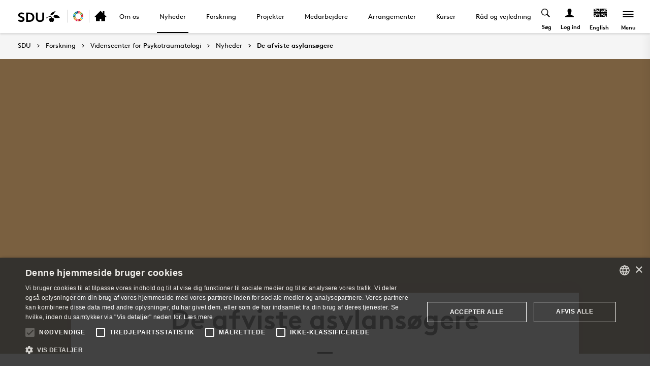

--- FILE ---
content_type: text/html; charset=utf-8
request_url: https://www.sdu.dk/da/forskning/videnscenter_for_psykotraumatologi/nyheder/de-afviste-asylansoegere
body_size: 21242
content:

<!DOCTYPE html>
<!--[if lt IE 7]> <html class="no-js lt-ie9 lt-ie8 lt-ie7" lang="da-DK"> <![endif]-->
<!--[if IE 7]>    <html class="no-js lt-ie9 lt-ie8" lang="da-DK"> <![endif]-->
<!--[if IE 8]>    <html class="no-js lt-ie9" lang="da-DK"> <![endif]-->
<!--[if gt IE 8]><!-->
<html lang="da">
<!--<![endif]-->

<head>
    <meta charset="utf-8">
    <meta http-equiv="x-ua-compatible" content="ie=edge">
    <meta name="viewport" content="width=device-width,initial-scale=1.0,maximum-scale=4.0,user-scalable=yes">
    <meta name="srv" content="wn1mdwk0005T0" />
    <meta name="cid" content="5bf6a59a-f2f1-4d1d-b413-d270019a28cb" />
    <link rel="apple-touch-icon" sizes="57x57" href="/resources/images/sdu/icon57.png">
    <link rel="apple-touch-icon" sizes="72x72" href="/resources/images/sdu/icon72.png">
    <link rel="apple-touch-icon" sizes="76x76" href="/resources/images/sdu/icon76.png">
    <link rel="apple-touch-icon" sizes="114x114" href="/resources/images/sdu/icon114.png">
    <link rel="apple-touch-icon" sizes="120x120" href="/resources/images/sdu/icon120.png">
    <link rel="apple-touch-icon" sizes="144x144" href="/resources/images/sdu/icon144.png">
    <link rel="apple-touch-icon" sizes="152x152" href="/resources/images/sdu/icon152.png">
    <link rel="shortcut icon" href="/resources/images/sdu/favicon.ico">


    <meta name="description" content="Flytning fra &#233;t asylcenter til et andet og madkasseordninger skal f&#229; afviste asyls&#248;gere til at forlade Danmark. Men tiltagene virker ikke.">


        <meta class="elastic" name="title" data-type="string" content="De afviste asylans&#248;gere" />
        <meta class="elastic" name="label" data-type="string" content="" />
        <meta class="elastic" name="itemId" data-type="string" content="{5BF6A59A-F2F1-4D1D-B413-D270019A28CB}" />
        <meta class="elastic" name="description" data-type="text" content="Flytning fra &#233;t asylcenter til et andet og madkasseordninger skal f&#229; afviste asyls&#248;gere til at forlade Danmark. Men tiltagene virker ikke." />
        <meta class="elastic" name="published_at" data-type="date" content="2012-08-27T09:31:56Z">
        <meta class="elastic" name="updated_at" data-type="date" content="2025-11-08T15:12:21Z">
        <meta class="elastic" name="pageType" data-type="string" content="FeaturePage" />
        <meta class="elastic" name="site" data-type="enum" content="sdu">
        <meta class="elastic" name="language" data-type="string" content="da">
            <meta class="elastic" name="source" data-type="enum" content="https://www.sdu.dk/da/forskning/videnscenter_for_psykotraumatologi/nyheder/de-afviste-asylansoegere">
            <meta class="elastic" name="source" data-type="enum" content="/da/forskning/videnscenter_for_psykotraumatologi/nyheder">
            <meta class="elastic" name="source" data-type="enum" content="/da/forskning/videnscenter_for_psykotraumatologi">
            <meta class="elastic" name="source" data-type="enum" content="/da/forskning">
            <meta class="elastic" name="source" data-type="enum" content="/da/">

    



    <title>De afviste asylans&#248;gere</title>
    
    

    <meta property="og:title" content="De afviste asylans&#248;gere">
    <meta property="og:site_name" content="sdu">
    <meta property="og:url" content="https://www.sdu.dk/da/forskning/videnscenter_for_psykotraumatologi/nyheder/de-afviste-asylansoegere">
    <meta property="og:description" content="Flytning fra &#233;t asylcenter til et andet og madkasseordninger skal f&#229; afviste asyls&#248;gere til at forlade Danmark. Men tiltagene virker ikke.">
    <meta property="og:image" content="https://www.sdu.dk/-/media/default-website/some/sdu_logo_1200x630.jpg" />
    <meta property="og:type" content="website">

    <meta name="twitter:card" content="summary_large_image">
    <meta name="twitter:site" content="sdu">
    <meta name="twitter:title" content="De afviste asylans&#248;gere">
    <meta name="twitter:description" content="Flytning fra &#233;t asylcenter til et andet og madkasseordninger skal f&#229; afviste asyls&#248;gere til at forlade Danmark. Men tiltagene virker ikke.">
    <meta name="twitter:image" content="https://www.sdu.dk/-/media/default-website/some/sdu_logo_1200x630.jpg">

    <link rel="stylesheet" type="text/css" href="/resources/css/sdu/slick-1.8.1.css">
    <link rel="stylesheet" type="text/css" href="/resources/css/sdu/accessible-slick-theme-1.0.1.min.css">
    <link href="/resources/css/sdu/aos-2.3.1.css" rel="stylesheet">
    <link href="/resources/css/sdu/responsive-tabs-1.6.3.min.css" rel="stylesheet" />
    <link rel="stylesheet" href="/resources/css/sdu/lity-2.4.1.min.css" />

            <link rel="stylesheet" href="/resources/css/sdu/app_v1.132b63cf-0fbc-473f-f3ba-38220e558e07.css">

    <meta property="sitename" content="website" />
    <script>
        var BaseUrl = "/da/";
    </script>
</head>             

<body class="theme-brown website 0 lang-da pagefeature   " style="">
    <section data-elastic-exclude><a class="bypass-block" href="#main-placeholder">Skip to main content</a></section>
    <!--[if lt IE 9]>
    <p class="browserupgrade">You are using an <strong>outdated</strong> browser. Please <a href="http://browsehappy.com/">upgrade your browser</a> to improve your experience.</p>
<![endif]-->

<!-- Google Tag Manager --><noscript aria-hidden="true"><iframe src="//www.googletagmanager.com/ns.html?id=GTM-NCMMM8"height="0" width="0" style="display:none;visibility:hidden"></iframe></noscript><script>(function(w,d,s,l,i){w[l]=w[l]||[];w[l].push({'gtm.start':new Date().getTime(),event:'gtm.js'});var f=d.getElementsByTagName(s)[0],j=d.createElement(s),dl=l!='dataLayer'?'&l='+l:'';j.async=true;j.src='//www.googletagmanager.com/gtm.js?id='+i+dl;f.parentNode.insertBefore(j,f);})(window,document,'script','dataLayer','GTM-NCMMM8');</script><!-- End Google Tag Manager -->        


<!-- Off Canvas Menu -->
<div class="right-off-canvas-menu offcanvas">
    <div class="offcanvas__top">

            <a href="/da/" class="logo" aria-label="SDU logo">
                <svg width="83" height="22" viewBox="0 0 83 22" xmlns="http://www.w3.org/2000/svg"><g fill="#000" fill-rule="evenodd"><path d="M2.38 16.65c1.085 1.142 2.74 2 4.474 2 1.63 0 2.77-.962 2.77-2.286 0-2.342-3.528-2.627-6.078-4.056C2.054 11.476.86 10.228.86 8.176c0-3.25 3.12-5.123 6.266-5.123 1.927 0 3.718.443 5.508 1.716l-1.9 2.6C9.975 6.692 8.7 6.17 7.453 6.17c-1.383 0-2.93.573-2.93 1.976 0 2.937 8.763 2.03 8.763 8.163 0 3.225-3.012 5.46-6.43 5.46-2.55 0-4.91-1.014-6.863-2.73l2.387-2.39M22.372 3.313c3.01 0 4.99.624 6.538 1.716 2.332 1.663 3.77 4.366 3.77 7.382 0 3.015-1.438 5.72-3.77 7.382-1.547 1.092-3.527 1.717-6.538 1.717h-5.97V3.314h5.97zm5.262 5.147c-1.06-1.273-2.604-2.027-4.856-2.027h-2.712V18.39h2.712c2.252 0 3.797-.753 4.856-2.026.868-1.042 1.384-2.445 1.384-3.952 0-1.508-.516-2.912-1.384-3.952zM38.103 19.898c-1.573-1.352-2.44-3.275-2.44-6.056V3.312h3.66v10.79c0 1.662.464 2.677 1.25 3.378.813.754 1.952 1.17 3.228 1.17 1.275 0 2.414-.416 3.23-1.17.785-.7 1.246-1.716 1.246-3.38V3.314h3.662v10.53c0 2.78-.867 4.703-2.44 6.055-1.466 1.248-3.555 1.872-5.697 1.872-2.143 0-4.232-.624-5.697-1.872M70.653 10.864c.243 1.148 1.184 2.75 4.212 3.18 1.82.255 6.052-.317 8.026-.774-1.31-2.193-3.69-4.636-6.636-5.307-2.963-.673-4.92.19-5.605 1.966M65.927 13.815s-.217-.182-.96-.19c-1.31-.015-2.224.56-2.86 1.923-.614 1.317-.19 3.387.64 4.583.47.674 1.29 1.52 2.27 1.52s1.257-.49 1.6-.49c.346 0 .664.478 1.683.478 1.02 0 1.825-.907 2.163-1.42.785-1.183 1.18-3.33.61-4.637-.494-1.135-1.337-1.925-2.422-1.937-.778-.01-1.527.272-1.527.272" /><path d="M71.1 10.875L71.1 9.94c-1.747-.367-4.8-.333-7.66.342-1.66.392-4.993 1.337-8.213 3.542l.743.997c2.335-1.845 4.64-2.787 6.466-3.224 2.425-.58 3.71.977 3.57 2.56l1.184-.002c-.192-1.955-.98-3.002-2.352-3.293 1.47-.318 4.696-.523 6.265.015M66.412 4.234C69.21 1.43 74.742.39 74.742.39c-2.596 1.984-2.65 4.423-5.236 6.43-1.637 1.27-4.02 1.758-5.283 1.835.074-.767.142-2.367 2.19-4.42" /></g></svg>
            </a>

        <span class="right-off-canvas-toggle offcanvas__toggle close">
            <span></span>
        </span>
    </div>

    
    <section class="sidenav" data-elastic-exclude>
        <a class="h6" href="/da/forskning/videnscenter_for_psykotraumatologi" target="_self">Videnscenter for Psykotraumatologi</a>

                <ul id="main-menu" class="sm sm-vertical sm-sdu">
                <li >
                    <a href="/da/forskning/videnscenter_for_psykotraumatologi/om-os" target="_self"><div class="icon-arrow_link"></div>Om os</a>
                    
                </li>
                <li >
                    <a href="/da/forskning/videnscenter_for_psykotraumatologi/nyheder" target="_self"><div class="icon-arrow_link"></div>Nyheder</a>
                            <ul >
                <li >
                    <a href="/da/forskning/videnscenter_for_psykotraumatologi/nyheder/didde-phd" target="_self"><div class="icon-arrow_link"></div>Ph.d.-forsvar: Didde Hauch</a>
                    
                </li>
                <li >
                    <a href="/da/forskning/videnscenter_for_psykotraumatologi/nyheder/januarkon-26" target="_self"><div class="icon-arrow_link"></div>Januarkonference 2026</a>
                    
                </li>
                <li >
                    <a href="/da/forskning/videnscenter_for_psykotraumatologi/nyheder/fagkronik-traumetransmission" target="_self"><div class="icon-arrow_link"></div>Fagkronik: B&#248;rn m&#230;rkes af deres for&#230;ldres traumer</a>
                    
                </li>
                <li >
                    <a href="/da/forskning/videnscenter_for_psykotraumatologi/nyheder/arrangement3" target="_self"><div class="icon-arrow_link"></div>Temadag med VfP og KAPS</a>
                    
                </li>
                <li >
                    <a href="/da/forskning/videnscenter_for_psykotraumatologi/nyheder/didde-interview" target="_self"><div class="icon-arrow_link"></div>Omvendt fodl&#230;nke udbredes</a>
                    
                </li>
                <li >
                    <a href="/da/forskning/videnscenter_for_psykotraumatologi/nyheder/p1-interview" target="_self"><div class="icon-arrow_link"></div>P1 Morgen - Gidseltagningens konsekvenser</a>
                    
                </li>
                <li >
                    <a href="/da/forskning/videnscenter_for_psykotraumatologi/nyheder/vickys-redningsforsoeg" target="_self"><div class="icon-arrow_link"></div>F&#248;lger efter redningsfors&#248;g kan m&#230;rkes p&#229; kroppen</a>
                    
                </li>
                <li >
                    <a href="/da/forskning/videnscenter_for_psykotraumatologi/nyheder/boerneraad-groen" target="_self"><div class="icon-arrow_link"></div>Opr&#229;b fra B&#248;rner&#229;det: genoptagelse af udvikling af for&#230;ldretest</a>
                    
                </li>
                <li >
                    <a href="/da/forskning/videnscenter_for_psykotraumatologi/nyheder/estss-pris-til-elklit" target="_self"><div class="icon-arrow_link"></div>Professor vinder pris</a>
                    
                </li>
                <li >
                    <a href="/da/forskning/videnscenter_for_psykotraumatologi/nyheder/overgreb-spang" target="_self"><div class="icon-arrow_link"></div>At tr&#230;de frem senere – hvorfor nogle deler deres historie &#229;r efter seksuelle overgreb</a>
                    
                </li>
                <li >
                    <a href="/da/forskning/videnscenter_for_psykotraumatologi/nyheder/knaekket-af-arbejdet" target="_self"><div class="icon-arrow_link"></div>Kn&#230;kket af arbejdet: Det s&#230;tter sig i kroppen</a>
                    
                </li>
                <li >
                    <a href="/da/forskning/videnscenter_for_psykotraumatologi/nyheder/agger-og-boernehus" target="_self"><div class="icon-arrow_link"></div>Ny programserie giver indblik i B&#248;rnehus Syd</a>
                    
                </li>
                <li >
                    <a href="/da/forskning/videnscenter_for_psykotraumatologi/nyheder/selma" target="_self"><div class="icon-arrow_link"></div>Fagkronik: P&#229;r&#248;rende til traumer</a>
                    
                </li>
                <li >
                    <a href="/da/forskning/videnscenter_for_psykotraumatologi/nyheder/januarkonference-25" target="_self"><div class="icon-arrow_link"></div>Januarkonference: Vold mod b&#248;rn</a>
                    
                </li>
                <li >
                    <a href="/da/forskning/videnscenter_for_psykotraumatologi/nyheder/scandi-star-2024" target="_self"><div class="icon-arrow_link"></div>Scandinavian Star: Fokus p&#229; de overlevende</a>
                    
                </li>
                <li >
                    <a href="/da/forskning/videnscenter_for_psykotraumatologi/nyheder/groenland-projekter" target="_self"><div class="icon-arrow_link"></div>Projektsamarbejde: VfP p&#229; Gr&#248;nland</a>
                    
                </li>
        </ul>

                </li>
                <li >
                    <a href="/da/forskning/videnscenter_for_psykotraumatologi/forskning" target="_self"><div class="icon-arrow_link"></div>Forskning</a>
                            <ul >
                <li >
                    <a href="/da/forskning/videnscenter_for_psykotraumatologi/forskning/highlights" target="_self"><div class="icon-arrow_link"></div>Highlights</a>
                            <ul >
                <li >
                    <a href="/da/forskning/videnscenter_for_psykotraumatologi/forskning/highlights/tents" target="_self"><div class="icon-arrow_link"></div>TENTS</a>
                    
                </li>
                <li >
                    <a href="/da/forskning/videnscenter_for_psykotraumatologi/forskning/highlights/nordress" target="_self"><div class="icon-arrow_link"></div>NORDRESS</a>
                    
                </li>
                <li >
                    <a href="/da/forskning/videnscenter_for_psykotraumatologi/forskning/highlights/european-psychotraume-centers-collaboration" target="_self"><div class="icon-arrow_link"></div>ARQ</a>
                    
                </li>
        </ul>

                </li>
                <li >
                    <a href="/da/forskning/videnscenter_for_psykotraumatologi/forskning/boern" target="_self"><div class="icon-arrow_link"></div>B&#248;rn</a>
                    
                </li>
                <li >
                    <a href="/da/forskning/videnscenter_for_psykotraumatologi/forskning/katastrofer" target="_self"><div class="icon-arrow_link"></div>Katastrofer og Terror</a>
                    
                </li>
                <li >
                    <a href="/da/forskning/videnscenter_for_psykotraumatologi/forskning/krig" target="_self"><div class="icon-arrow_link"></div>Krig</a>
                    
                </li>
                <li >
                    <a href="/da/forskning/videnscenter_for_psykotraumatologi/forskning/arbejde" target="_self"><div class="icon-arrow_link"></div>Arbejde</a>
                    
                </li>
                <li >
                    <a href="/da/forskning/videnscenter_for_psykotraumatologi/forskning/vold" target="_self"><div class="icon-arrow_link"></div>Vold</a>
                            <ul >
                <li >
                    <a href="/da/forskning/videnscenter_for_psykotraumatologi/forskning/vold/laes-her-om-vores-forskningsprojekter-under-vold" target="_self"><div class="icon-arrow_link"></div>L&#230;s her om vores forskningsprojekter under vold</a>
                    
                </li>
        </ul>

                </li>
                <li >
                    <a href="/da/forskning/videnscenter_for_psykotraumatologi/forskning/sygdom-sundhed-og-sorg" target="_self"><div class="icon-arrow_link"></div>Sygdom, sundhed og sorg</a>
                    
                </li>
                <li >
                    <a href="/da/forskning/videnscenter_for_psykotraumatologi/forskning/rehabilitering" target="_self"><div class="icon-arrow_link"></div>Rehabilitering</a>
                    
                </li>
                <li >
                    <a href="/da/forskning/videnscenter_for_psykotraumatologi/forskning/traumemekanismer-og-metoder" target="_self"><div class="icon-arrow_link"></div>Traumemekanismer og metoder</a>
                            <ul >
                <li >
                    <a href="/da/forskning/videnscenter_for_psykotraumatologi/forskning/traumemekanismer-og-metoder/koen" target="_self"><div class="icon-arrow_link"></div>K&#248;n</a>
                            <ul >
                <li >
                    <a href="/da/forskning/videnscenter_for_psykotraumatologi/forskning/traumemekanismer-og-metoder/koen/seksualiseret-selvskade" target="_self"><div class="icon-arrow_link"></div>Forskningsprojekt om selvskade</a>
                            <ul >
                <li >
                    <a href="/da/forskning/videnscenter_for_psykotraumatologi/forskning/traumemekanismer-og-metoder/koen/seksualiseret-selvskade/invitation-til-fokusgruppe" target="_self"><div class="icon-arrow_link"></div>Invitation til fokusgruppe</a>
                    
                </li>
                <li >
                    <a href="/da/forskning/videnscenter_for_psykotraumatologi/forskning/traumemekanismer-og-metoder/koen/seksualiseret-selvskade/lived-experience" target="_self"><div class="icon-arrow_link"></div>Lived experience partner</a>
                    
                </li>
                <li >
                    <a href="/da/forskning/videnscenter_for_psykotraumatologi/forskning/traumemekanismer-og-metoder/koen/seksualiseret-selvskade/projektet" target="_self"><div class="icon-arrow_link"></div>Projektbeskrivelse</a>
                    
                </li>
                <li >
                    <a href="/da/forskning/videnscenter_for_psykotraumatologi/forskning/traumemekanismer-og-metoder/koen/seksualiseret-selvskade/side" target="_self"><div class="icon-arrow_link"></div>Hvad er seksualiseret selvskade?</a>
                    
                </li>
                <li >
                    <a href="/da/forskning/videnscenter_for_psykotraumatologi/forskning/traumemekanismer-og-metoder/koen/seksualiseret-selvskade/laer-mere" target="_self"><div class="icon-arrow_link"></div>L&#230;r mere</a>
                    
                </li>
        </ul>

                </li>
                <li >
                    <a href="/da/forskning/videnscenter_for_psykotraumatologi/forskning/traumemekanismer-og-metoder/koen/sex-self-injury-in-e-communities" target="_self"><div class="icon-arrow_link"></div>Projekt om seksualiseret selvskade i NSSI e-f&#230;llesskaber</a>
                            <ul >
                <li >
                    <a href="/da/forskning/videnscenter_for_psykotraumatologi/forskning/traumemekanismer-og-metoder/koen/sex-self-injury-in-e-communities/projektet" target="_self"><div class="icon-arrow_link"></div>Information on participation</a>
                    
                </li>
                <li >
                    <a href="/da/forskning/videnscenter_for_psykotraumatologi/forskning/traumemekanismer-og-metoder/koen/sex-self-injury-in-e-communities/side" target="_self"><div class="icon-arrow_link"></div>Hvad er seksualiseret selvskade?</a>
                    
                </li>
                <li >
                    <a href="/da/forskning/videnscenter_for_psykotraumatologi/forskning/traumemekanismer-og-metoder/koen/sex-self-injury-in-e-communities/laer-mere" target="_self"><div class="icon-arrow_link"></div>L&#230;r mere</a>
                    
                </li>
        </ul>

                </li>
        </ul>

                </li>
                <li >
                    <a href="/da/forskning/videnscenter_for_psykotraumatologi/forskning/traumemekanismer-og-metoder/tilknytning" target="_self"><div class="icon-arrow_link"></div>Tilknytning</a>
                    
                </li>
                <li >
                    <a href="/da/forskning/videnscenter_for_psykotraumatologi/forskning/traumemekanismer-og-metoder/alder" target="_self"><div class="icon-arrow_link"></div>Alder</a>
                    
                </li>
                <li >
                    <a href="/da/forskning/videnscenter_for_psykotraumatologi/forskning/traumemekanismer-og-metoder/somatisation" target="_self"><div class="icon-arrow_link"></div>Somatisation</a>
                    
                </li>
                <li >
                    <a href="/da/forskning/videnscenter_for_psykotraumatologi/forskning/traumemekanismer-og-metoder/test-og-metode" target="_self"><div class="icon-arrow_link"></div>Test og metode</a>
                    
                </li>
                <li >
                    <a href="/da/forskning/videnscenter_for_psykotraumatologi/forskning/traumemekanismer-og-metoder/sensationssoegende-adfaerd" target="_self"><div class="icon-arrow_link"></div>Sensationss&#248;gende adf&#230;rd</a>
                    
                </li>
                <li >
                    <a href="/da/forskning/videnscenter_for_psykotraumatologi/forskning/traumemekanismer-og-metoder/kontrol" target="_self"><div class="icon-arrow_link"></div>Kontrol</a>
                    
                </li>
                <li >
                    <a href="/da/forskning/videnscenter_for_psykotraumatologi/forskning/traumemekanismer-og-metoder/forsvarsmekanismer" target="_self"><div class="icon-arrow_link"></div>Forsvarsmekanismer</a>
                    
                </li>
                <li >
                    <a href="/da/forskning/videnscenter_for_psykotraumatologi/forskning/traumemekanismer-og-metoder/interpersonel-sensitivitet" target="_self"><div class="icon-arrow_link"></div>Interpersonel sensitivitet</a>
                    
                </li>
                <li >
                    <a href="/da/forskning/videnscenter_for_psykotraumatologi/forskning/traumemekanismer-og-metoder/dissociation" target="_self"><div class="icon-arrow_link"></div>Dissociation</a>
                    
                </li>
                <li >
                    <a href="/da/forskning/videnscenter_for_psykotraumatologi/forskning/traumemekanismer-og-metoder/coping" target="_self"><div class="icon-arrow_link"></div>Coping</a>
                    
                </li>
                <li >
                    <a href="/da/forskning/videnscenter_for_psykotraumatologi/forskning/traumemekanismer-og-metoder/sense-of-coherence" target="_self"><div class="icon-arrow_link"></div>Sense of coherence</a>
                    
                </li>
                <li >
                    <a href="/da/forskning/videnscenter_for_psykotraumatologi/forskning/traumemekanismer-og-metoder/strukturen-i-traumediagnoser" target="_self"><div class="icon-arrow_link"></div>Strukturen i traumediagnoser</a>
                    
                </li>
                <li >
                    <a href="/da/forskning/videnscenter_for_psykotraumatologi/forskning/traumemekanismer-og-metoder/skyld-og-skam" target="_self"><div class="icon-arrow_link"></div>Skyld og skam</a>
                    
                </li>
                <li >
                    <a href="/da/forskning/videnscenter_for_psykotraumatologi/forskning/traumemekanismer-og-metoder/social-stoette" target="_self"><div class="icon-arrow_link"></div>Social st&#248;tte</a>
                    
                </li>
                <li >
                    <a href="/da/forskning/videnscenter_for_psykotraumatologi/forskning/traumemekanismer-og-metoder/personlighed" target="_self"><div class="icon-arrow_link"></div>Personlighed</a>
                    
                </li>
                <li >
                    <a href="/da/forskning/videnscenter_for_psykotraumatologi/forskning/traumemekanismer-og-metoder/forsinket-ptsd" target="_self"><div class="icon-arrow_link"></div>Forsinket PTSD</a>
                    
                </li>
        </ul>

                </li>
                <li >
                    <a href="/da/forskning/videnscenter_for_psykotraumatologi/forskning/maaleredskaber" target="_self"><div class="icon-arrow_link"></div>M&#229;leredskaber</a>
                            <ul >
                <li >
                    <a href="/da/forskning/videnscenter_for_psykotraumatologi/forskning/maaleredskaber/cats" target="_self"><div class="icon-arrow_link"></div>CATS-2</a>
                    
                </li>
                <li >
                    <a href="/da/forskning/videnscenter_for_psykotraumatologi/forskning/maaleredskaber/dipa-manual" target="_self"><div class="icon-arrow_link"></div>DIPA&#39;en</a>
                    
                </li>
                <li >
                    <a href="/da/forskning/videnscenter_for_psykotraumatologi/forskning/maaleredskaber/itq-ca" target="_self"><div class="icon-arrow_link"></div>ITQ-CA</a>
                    
                </li>
                <li >
                    <a href="/da/forskning/videnscenter_for_psykotraumatologi/forskning/maaleredskaber/octs-manual" target="_self"><div class="icon-arrow_link"></div>OCTS-manualen</a>
                            <ul >
                <li >
                    <a href="/da/forskning/videnscenter_for_psykotraumatologi/forskning/maaleredskaber/octs-manual/certificering" target="_self"><div class="icon-arrow_link"></div>OCTS Certificering</a>
                    
                </li>
                <li >
                    <a href="/da/forskning/videnscenter_for_psykotraumatologi/forskning/maaleredskaber/octs-manual/octs-certificerede-psykologer" target="_self"><div class="icon-arrow_link"></div>OCTS certificerede psykologer</a>
                    
                </li>
        </ul>

                </li>
                <li >
                    <a href="/da/forskning/videnscenter_for_psykotraumatologi/forskning/maaleredskaber/thomas-testen" target="_self"><div class="icon-arrow_link"></div>Thomas-testen</a>
                    
                </li>
        </ul>

                </li>
                <li >
                    <a href="/da/forskning/videnscenter_for_psykotraumatologi/forskning/rapporter" target="_self"><div class="icon-arrow_link"></div>Rapporter</a>
                    
                </li>
                <li >
                    <a href="/da/forskning/videnscenter_for_psykotraumatologi/forskning/alle-publikationer" target="_self"><div class="icon-arrow_link"></div>Alle publikationer</a>
                            <ul >
                <li >
                    <a href="/da/forskning/videnscenter_for_psykotraumatologi/forskning/alle-publikationer/boern" target="_self"><div class="icon-arrow_link"></div>B&#248;rn</a>
                    
                </li>
                <li >
                    <a href="/da/forskning/videnscenter_for_psykotraumatologi/forskning/alle-publikationer/arbejde" target="_self"><div class="icon-arrow_link"></div>Arbejde</a>
                    
                </li>
                <li >
                    <a href="/da/forskning/videnscenter_for_psykotraumatologi/forskning/alle-publikationer/krig" target="_self"><div class="icon-arrow_link"></div>Krig</a>
                    
                </li>
                <li >
                    <a href="/da/forskning/videnscenter_for_psykotraumatologi/forskning/alle-publikationer/katastrofer" target="_self"><div class="icon-arrow_link"></div>Katastrofer</a>
                    
                </li>
                <li >
                    <a href="/da/forskning/videnscenter_for_psykotraumatologi/forskning/alle-publikationer/kultur" target="_self"><div class="icon-arrow_link"></div>Kultur</a>
                    
                </li>
                <li >
                    <a href="/da/forskning/videnscenter_for_psykotraumatologi/forskning/alle-publikationer/vold" target="_self"><div class="icon-arrow_link"></div>Vold</a>
                    
                </li>
                <li >
                    <a href="/da/forskning/videnscenter_for_psykotraumatologi/forskning/alle-publikationer/sygdom-sundhed-og-sorg" target="_self"><div class="icon-arrow_link"></div>Sygdom, sundhed og sorg</a>
                    
                </li>
                <li >
                    <a href="/da/forskning/videnscenter_for_psykotraumatologi/forskning/alle-publikationer/rehabilitering" target="_self"><div class="icon-arrow_link"></div>Rehabilitering</a>
                    
                </li>
        </ul>

                </li>
        </ul>

                </li>
                <li >
                    <a href="/da/forskning/videnscenter_for_psykotraumatologi/projekter" target="_self"><div class="icon-arrow_link"></div>Projekter</a>
                            <ul >
                <li >
                    <a href="/da/forskning/videnscenter_for_psykotraumatologi/projekter/afsluttede" target="_self"><div class="icon-arrow_link"></div>Afsluttede</a>
                    
                </li>
                <li >
                    <a href="/da/forskning/videnscenter_for_psykotraumatologi/projekter/aktuelle" target="_self"><div class="icon-arrow_link"></div>Aktuelle</a>
                    
                </li>
        </ul>

                </li>
                <li >
                    <a href="/da/forskning/videnscenter_for_psykotraumatologi/medarbejdere" target="_self"><div class="icon-arrow_link"></div>Medarbejdere</a>
                            <ul >
                <li >
                    <a href="/da/forskning/videnscenter_for_psykotraumatologi/medarbejdere/ledelse" target="_self"><div class="icon-arrow_link"></div>Ledelse</a>
                    
                </li>
                <li >
                    <a href="/da/forskning/videnscenter_for_psykotraumatologi/medarbejdere/lektorer" target="_self"><div class="icon-arrow_link"></div>Lektorer</a>
                    
                </li>
                <li >
                    <a href="/da/forskning/videnscenter_for_psykotraumatologi/medarbejdere/adjunkter-og-postdocs" target="_self"><div class="icon-arrow_link"></div>Adjunkter og post docs</a>
                    
                </li>
                <li >
                    <a href="/da/forskning/videnscenter_for_psykotraumatologi/medarbejdere/phdstuderende-og-videnskabelige-assistenter" target="_self"><div class="icon-arrow_link"></div>Ph.d.-studerende</a>
                    
                </li>
                <li >
                    <a href="/da/forskning/videnscenter_for_psykotraumatologi/medarbejdere/praktikanter" target="_self"><div class="icon-arrow_link"></div>Praktikanter</a>
                    
                </li>
                <li >
                    <a href="/da/forskning/videnscenter_for_psykotraumatologi/medarbejdere/gaesteforskere-og-adjungerede-professorer" target="_self"><div class="icon-arrow_link"></div>G&#230;steforskere og adjungerede professorer</a>
                    
                </li>
                <li >
                    <a href="/da/forskning/videnscenter_for_psykotraumatologi/medarbejdere/administration" target="_self"><div class="icon-arrow_link"></div>Administration</a>
                    
                </li>
        </ul>

                </li>
                <li >
                    <a href="/da/forskning/videnscenter_for_psykotraumatologi/arrangementer" target="_self"><div class="icon-arrow_link"></div>Arrangementer</a>
                            <ul >
                <li >
                    <a href="/da/forskning/videnscenter_for_psykotraumatologi/arrangementer/invisible-januarkonference-2026" target="_self"><div class="icon-arrow_link"></div>Januarkonference 2026</a>
                    
                </li>
                <li >
                    <a href="/da/forskning/videnscenter_for_psykotraumatologi/arrangementer/kalenderoversigt" target="_self"><div class="icon-arrow_link"></div>Kalenderoversigt</a>
                    
                </li>
                <li >
                    <a href="/da/forskning/videnscenter_for_psykotraumatologi/arrangementer/januarkonferencer" target="_self"><div class="icon-arrow_link"></div>Januarkonferencer</a>
                            <ul >
                <li >
                    <a href="/da/forskning/videnscenter_for_psykotraumatologi/arrangementer/januarkonferencer/januarkonference-2025" target="_self"><div class="icon-arrow_link"></div>Januarkonference 2025</a>
                    
                </li>
                <li >
                    <a href="/da/forskning/videnscenter_for_psykotraumatologi/arrangementer/januarkonferencer/januarkonference-2011-om-uledsagede-flygtningeboern" target="_self"><div class="icon-arrow_link"></div>Januarkonference 2011 om uledsagede flygtningeb&#248;rn</a>
                    
                </li>
        </ul>

                </li>
                <li >
                    <a href="/da/forskning/videnscenter_for_psykotraumatologi/arrangementer/gaesteforskere" target="_self"><div class="icon-arrow_link"></div>G&#230;steforskere</a>
                    
                </li>
                <li >
                    <a href="/da/forskning/videnscenter_for_psykotraumatologi/arrangementer/centerets-phder" target="_self"><div class="icon-arrow_link"></div>Centerets Ph.d.&#39;er</a>
                    
                </li>
        </ul>

                </li>
                <li >
                    <a href="/da/forskning/videnscenter_for_psykotraumatologi/kurser" target="_self"><div class="icon-arrow_link"></div>Kurser</a>
                            <ul >
                <li >
                    <a href="/da/forskning/videnscenter_for_psykotraumatologi/kurser/kopi-af-kursus-i-traumetest" target="_self"><div class="icon-arrow_link"></div>Kursus i traumetests til b&#248;rn</a>
                    
                </li>
                <li >
                    <a href="/da/forskning/videnscenter_for_psykotraumatologi/kurser/tf-cbt" target="_self"><div class="icon-arrow_link"></div>Traumefokuseret kognitiv adf&#230;rdsterapi (TF-CBT)</a>
                    
                </li>
                <li >
                    <a href="/da/forskning/videnscenter_for_psykotraumatologi/kurser/kopi-af-certificering" target="_self"><div class="icon-arrow_link"></div>Certificering i OCTS</a>
                    
                </li>
                <li >
                    <a href="/da/forskning/videnscenter_for_psykotraumatologi/kurser/kopi2-af-supervision-certificated" target="_self"><div class="icon-arrow_link"></div>Supervisionspakke til OCTS-certificerede psykologer</a>
                            <ul >
                <li >
                    <a href="/da/forskning/videnscenter_for_psykotraumatologi/kurser/kopi2-af-supervision-certificated/supervisionspakke" target="_self"><div class="icon-arrow_link"></div>Supervisionspakke</a>
                    
                </li>
        </ul>

                </li>
        </ul>

                </li>
                <li >
                    <a href="/da/forskning/videnscenter_for_psykotraumatologi/raad_og_vejledning" target="_self"><div class="icon-arrow_link"></div>R&#229;d og vejledning</a>
                            <ul >
                <li >
                    <a href="/da/forskning/videnscenter_for_psykotraumatologi/raad_og_vejledning/hvad-kan-jeg-selv-goere" target="_self"><div class="icon-arrow_link"></div>Hvad kan jeg selv g&#248;re?</a>
                    
                </li>
                <li >
                    <a href="/da/forskning/videnscenter_for_psykotraumatologi/raad_og_vejledning/hvad-kan-paaroerende-goere-for-at-hjaelpe" target="_self"><div class="icon-arrow_link"></div>Hvad kan p&#229;r&#248;rende g&#248;re for at hj&#230;lpe?</a>
                    
                </li>
                <li >
                    <a href="/da/forskning/videnscenter_for_psykotraumatologi/raad_og_vejledning/hvordan-faar-jeg-professionel-hjaelp" target="_self"><div class="icon-arrow_link"></div>Hvordan f&#229;r jeg professionel hj&#230;lp?</a>
                    
                </li>
                <li >
                    <a href="/da/forskning/videnscenter_for_psykotraumatologi/raad_og_vejledning/efterreaktioner" target="_self"><div class="icon-arrow_link"></div>Efterreaktioner</a>
                    
                </li>
                <li >
                    <a href="/da/forskning/videnscenter_for_psykotraumatologi/raad_og_vejledning/naar-boern-og-unge-traumatiseres" target="_self"><div class="icon-arrow_link"></div>N&#229;r b&#248;rn og unge traumatiseres</a>
                            <ul >
                <li >
                    <a href="/da/forskning/videnscenter_for_psykotraumatologi/raad_og_vejledning/naar-boern-og-unge-traumatiseres/0-2-aar" target="_self"><div class="icon-arrow_link"></div>0 - 2 &#229;r: Sm&#229; b&#248;rns krisereaktioner</a>
                    
                </li>
                <li >
                    <a href="/da/forskning/videnscenter_for_psykotraumatologi/raad_og_vejledning/naar-boern-og-unge-traumatiseres/3-6-aar" target="_self"><div class="icon-arrow_link"></div>3 - 6 &#229;r: B&#248;rnehaveb&#248;rns krisereaktioner</a>
                    
                </li>
                <li >
                    <a href="/da/forskning/videnscenter_for_psykotraumatologi/raad_og_vejledning/naar-boern-og-unge-traumatiseres/7-12-aar" target="_self"><div class="icon-arrow_link"></div>7 - 12 &#229;r: Skoleb&#248;rns krisereaktioner</a>
                    
                </li>
                <li >
                    <a href="/da/forskning/videnscenter_for_psykotraumatologi/raad_og_vejledning/naar-boern-og-unge-traumatiseres/13-18-aar" target="_self"><div class="icon-arrow_link"></div>13 - 18 &#229;r: Teenageres krisereaktioner</a>
                    
                </li>
        </ul>

                </li>
        </ul>

                </li>
        </ul>


    </section>




    <div class="header__subnav">
        <ul>
        </ul>
    </div>

</div>

<div id="login" class="reveal-modal full" data-reveal aria-labelledby="login-modal">    
    <span class="right-off-canvas-toggle offcanvas__toggle close-reveal-modal close">
        <span></span>
    </span>
</div>
        <div class="off-canvas-wrap" data-offcanvas>
            <div class="inner-wrap">
                <!-- Rest of the page -->
                <div class="main">





<header class="header header--regular " aria-label="Main navigation">

    <div class="header__logo">

        <div class="header__logo__img header__logo__sdu">
            <a href="/da/">
                <span>Syddansk Universitet, SDU</span>
                <svg width="83" height="22" version="1.1" xmlns="http://www.w3.org/2000/svg" xmlns:xlink="http://www.w3.org/1999/xlink" x="0px" y="0px" viewBox="0 0 83 22" xml:space="preserve">                        
                <g fill="#000" fill-rule="evenodd"><path d="M2.38 16.65c1.085 1.142 2.74 2 4.474 2 1.63 0 2.77-.962 2.77-2.286 0-2.342-3.528-2.627-6.078-4.056C2.054 11.476.86 10.228.86 8.176c0-3.25 3.12-5.123 6.266-5.123 1.927 0 3.718.443 5.508 1.716l-1.9 2.6C9.975 6.692 8.7 6.17 7.453 6.17c-1.383 0-2.93.573-2.93 1.976 0 2.937 8.763 2.03 8.763 8.163 0 3.225-3.012 5.46-6.43 5.46-2.55 0-4.91-1.014-6.863-2.73l2.387-2.39M22.372 3.313c3.01 0 4.99.624 6.538 1.716 2.332 1.663 3.77 4.366 3.77 7.382 0 3.015-1.438 5.72-3.77 7.382-1.547 1.092-3.527 1.717-6.538 1.717h-5.97V3.314h5.97zm5.262 5.147c-1.06-1.273-2.604-2.027-4.856-2.027h-2.712V18.39h2.712c2.252 0 3.797-.753 4.856-2.026.868-1.042 1.384-2.445 1.384-3.952 0-1.508-.516-2.912-1.384-3.952zM38.103 19.898c-1.573-1.352-2.44-3.275-2.44-6.056V3.312h3.66v10.79c0 1.662.464 2.677 1.25 3.378.813.754 1.952 1.17 3.228 1.17 1.275 0 2.414-.416 3.23-1.17.785-.7 1.246-1.716 1.246-3.38V3.314h3.662v10.53c0 2.78-.867 4.703-2.44 6.055-1.466 1.248-3.555 1.872-5.697 1.872-2.143 0-4.232-.624-5.697-1.872M70.653 10.864c.243 1.148 1.184 2.75 4.212 3.18 1.82.255 6.052-.317 8.026-.774-1.31-2.193-3.69-4.636-6.636-5.307-2.963-.673-4.92.19-5.605 1.966M65.927 13.815s-.217-.182-.96-.19c-1.31-.015-2.224.56-2.86 1.923-.614 1.317-.19 3.387.64 4.583.47.674 1.29 1.52 2.27 1.52s1.257-.49 1.6-.49c.346 0 .664.478 1.683.478 1.02 0 1.825-.907 2.163-1.42.785-1.183 1.18-3.33.61-4.637-.494-1.135-1.337-1.925-2.422-1.937-.778-.01-1.527.272-1.527.272" /><path d="M71.1 10.875L71.1 9.94c-1.747-.367-4.8-.333-7.66.342-1.66.392-4.993 1.337-8.213 3.542l.743.997c2.335-1.845 4.64-2.787 6.466-3.224 2.425-.58 3.71.977 3.57 2.56l1.184-.002c-.192-1.955-.98-3.002-2.352-3.293 1.47-.318 4.696-.523 6.265.015M66.412 4.234C69.21 1.43 74.742.39 74.742.39c-2.596 1.984-2.65 4.423-5.236 6.43-1.637 1.27-4.02 1.758-5.283 1.835.074-.767.142-2.367 2.19-4.42" /></g>
                    </svg>
            </a>
        </div>
    <div id="header__logo_default_redirect" class="header__logo__img header__logo__subsite" style="display:none;">
        <a href="/da/?r=n" style="background-image: url('/Resources/images/sdu/house.svg')">
            <span>Syddansk Universitet, SDU</span>
        </a>
    </div>


<div class="header__logo__img header__logo__climate">
        <a href="/da/forskning/videnscenter_for_psykotraumatologi/fns_verdensmaal">
            <svg xmlns="http://www.w3.org/2000/svg" viewBox="0 0 195.37 195.33"><defs><style>.sdg-1{fill:#64b335;}.sdg-2{fill:#dda73a;}.sdg-3{fill:#c51d2e;}.sdg-4{fill:#4e9f38;}.sdg-5{fill:#3f7f45;}.sdg-6{fill:#fcc30c;}.sdg-7{fill:#e8422f;}.sdg-8{fill:#f59d2d;}.sdg-9{fill:#1896d4;}.sdg-10{fill:#a31b43;}.sdg-11{fill:#2ebce1;}.sdg-12{fill:#ed6930;}.sdg-13{fill:#e6243c;}.sdg-14{fill:#de1868;}.sdg-15{fill:#1a496a;}.sdg-16{fill:#bf8c30;}.sdg-17{fill:#02699f;}</style></defs><title>sdg-logo</title><path class="sdg-1" d="M50.19,69.8A55.44,55.44,0,0,1,59,58.54L30.24,27.05A98.15,98.15,0,0,0,12,50.78Z"/><path class="sdg-2" d="M120.57,47.56a54.66,54.66,0,0,1,12,7.54L161.4,23.67A97.86,97.86,0,0,0,135.89,7.75Z"/><path class="sdg-3" d="M186.51,57l-38.16,19a54.62,54.62,0,0,1,3.82,13.48l42.45-4A96.68,96.68,0,0,0,186.51,57"/><path class="sdg-4" d="M145.61,70.53l38.16-19a98.11,98.11,0,0,0-17.84-23.67L137.14,59.27a55.28,55.28,0,0,1,8.47,11.26"/><path class="sdg-5" d="M42.61,97.65c0-.86,0-1.72.06-2.57L.22,91.28C.08,93.38,0,95.51,0,97.65a97.82,97.82,0,0,0,2.89,23.62l41-11.77a55.09,55.09,0,0,1-1.29-11.85"/><path class="sdg-6" d="M140.27,132.55a56,56,0,0,1-10.36,9.74l22.42,36.29a98.2,98.2,0,0,0,21.95-20.38Z"/><path class="sdg-7" d="M152.76,97.65a54.42,54.42,0,0,1-1.26,11.71l41,11.78a97.24,97.24,0,0,0,2.87-23.49c0-2-.07-4-.19-6l-42.46,4c0,.67,0,1.33,0,2"/><path class="sdg-8" d="M55.79,133.36,21.86,159.15A98.71,98.71,0,0,0,44,179.23L66.43,143a55.56,55.56,0,0,1-10.64-9.61"/><path class="sdg-9" d="M43.3,89a53.86,53.86,0,0,1,4.06-13.67l-38.14-19A96.73,96.73,0,0,0,.8,85.14Z"/><path class="sdg-10" d="M147.12,181.87l-22.39-36.25a54.84,54.84,0,0,1-13.06,5.31l7.89,41.93a97.28,97.28,0,0,0,27.56-11"/><path class="sdg-11" d="M149.87,115.3a55.51,55.51,0,0,1-6,12.27l34,25.68a97.34,97.34,0,0,0,12.89-26.18Z"/><path class="sdg-12" d="M105.63,152.15a54.54,54.54,0,0,1-14.36.2l-7.89,41.93a97.9,97.9,0,0,0,30.14-.24Z"/><path class="sdg-13" d="M101.21,42.68a54.24,54.24,0,0,1,13.62,2.63l15.32-39.8A97.06,97.06,0,0,0,101.21,0Z"/><path class="sdg-14" d="M85.2,151.3a54.91,54.91,0,0,1-13.52-5.11L49.26,182.46a97.08,97.08,0,0,0,28.06,10.73Z"/><path class="sdg-15" d="M81.13,45.12a54.76,54.76,0,0,1,13.92-2.48V0A97.33,97.33,0,0,0,65.71,5.34Z"/><path class="sdg-16" d="M52.06,128.46a54.37,54.37,0,0,1-6.5-13l-41,11.76a97.25,97.25,0,0,0,13.54,27.06Z"/><path class="sdg-17" d="M63.56,54.45A54.69,54.69,0,0,1,75.37,47.3L60,7.55A97.57,97.57,0,0,0,34.83,22.94Z"/></svg>
        </a>
</div>

        
<div class="header__logo__img header__logo__house">
    <a href="/da/forskning/videnscenter_for_psykotraumatologi" itemprop="url" target=""><span itemprop="name">Hjem</span></a>
    <div class="icon-home"></div>
</div>
    </div>
    





        <nav class="header__nav" aria-label="Main navigation" data-elastic-exclude>
                    <ul >
                <li>
                    <a href="/da/forskning/videnscenter_for_psykotraumatologi/om-os"  target="_self">

                        Om os
                    </a>
                </li>
                <li>
                    <a href="/da/forskning/videnscenter_for_psykotraumatologi/nyheder" class=active target="_self">

                        Nyheder
                    </a>
        <ul "d_35654CBDC7C1438296C3CB2977F552DE" class="header__dropdown">
                <li>
                    <a href="/da/forskning/videnscenter_for_psykotraumatologi/nyheder/didde-phd"  target="_self">

                        Ph.d.-forsvar: Didde Hauch
                    </a>
                </li>
                <li>
                    <a href="/da/forskning/videnscenter_for_psykotraumatologi/nyheder/januarkon-26"  target="_self">

                        Januarkonference 2026
                    </a>
                </li>
                <li>
                    <a href="/da/forskning/videnscenter_for_psykotraumatologi/nyheder/fagkronik-traumetransmission"  target="_self">

                        Fagkronik: B&#248;rn m&#230;rkes af deres for&#230;ldres traumer
                    </a>
                </li>
                <li>
                    <a href="/da/forskning/videnscenter_for_psykotraumatologi/nyheder/arrangement3"  target="_self">

                        Temadag med VfP og KAPS
                    </a>
                </li>
                <li>
                    <a href="/da/forskning/videnscenter_for_psykotraumatologi/nyheder/didde-interview"  target="_self">

                        Omvendt fodl&#230;nke udbredes
                    </a>
                </li>
                <li>
                    <a href="/da/forskning/videnscenter_for_psykotraumatologi/nyheder/p1-interview"  target="_self">

                        P1 Morgen - Gidseltagningens konsekvenser
                    </a>
                </li>
                <li>
                    <a href="/da/forskning/videnscenter_for_psykotraumatologi/nyheder/vickys-redningsforsoeg"  target="_self">

                        F&#248;lger efter redningsfors&#248;g kan m&#230;rkes p&#229; kroppen
                    </a>
                </li>
                <li>
                    <a href="/da/forskning/videnscenter_for_psykotraumatologi/nyheder/boerneraad-groen"  target="_self">

                        Opr&#229;b fra B&#248;rner&#229;det: genoptagelse af udvikling af for&#230;ldretest
                    </a>
                </li>
                <li>
                    <a href="/da/forskning/videnscenter_for_psykotraumatologi/nyheder/estss-pris-til-elklit"  target="_self">

                        Professor vinder pris
                    </a>
                </li>
                <li>
                    <a href="/da/forskning/videnscenter_for_psykotraumatologi/nyheder/overgreb-spang"  target="_self">

                        At tr&#230;de frem senere – hvorfor nogle deler deres historie &#229;r efter seksuelle overgreb
                    </a>
                </li>
                <li>
                    <a href="/da/forskning/videnscenter_for_psykotraumatologi/nyheder/knaekket-af-arbejdet"  target="_self">

                        Kn&#230;kket af arbejdet: Det s&#230;tter sig i kroppen
                    </a>
                </li>
                <li>
                    <a href="/da/forskning/videnscenter_for_psykotraumatologi/nyheder/agger-og-boernehus"  target="_self">

                        Ny programserie giver indblik i B&#248;rnehus Syd
                    </a>
                </li>
                <li>
                    <a href="/da/forskning/videnscenter_for_psykotraumatologi/nyheder/selma"  target="_self">

                        Fagkronik: P&#229;r&#248;rende til traumer
                    </a>
                </li>
                <li>
                    <a href="/da/forskning/videnscenter_for_psykotraumatologi/nyheder/januarkonference-25"  target="_self">

                        Januarkonference: Vold mod b&#248;rn
                    </a>
                </li>
                <li>
                    <a href="/da/forskning/videnscenter_for_psykotraumatologi/nyheder/scandi-star-2024"  target="_self">

                        Scandinavian Star: Fokus p&#229; de overlevende
                    </a>
                </li>
                <li>
                    <a href="/da/forskning/videnscenter_for_psykotraumatologi/nyheder/groenland-projekter"  target="_self">

                        Projektsamarbejde: VfP p&#229; Gr&#248;nland
                    </a>
                </li>
        </ul>
                </li>
                <li>
                    <a href="/da/forskning/videnscenter_for_psykotraumatologi/forskning"  target="_self">

                        Forskning
                    </a>
        <ul "d_DA6136B45F72499FAFFD61D4A31437A5" class="header__dropdown">
                <li>
                    <a href="/da/forskning/videnscenter_for_psykotraumatologi/forskning/highlights"  target="_self">

                        Highlights
                    </a>
                </li>
                <li>
                    <a href="/da/forskning/videnscenter_for_psykotraumatologi/forskning/boern"  target="_self">

                        B&#248;rn 
                    </a>
                </li>
                <li>
                    <a href="/da/forskning/videnscenter_for_psykotraumatologi/forskning/katastrofer"  target="_self">

                        Katastrofer og Terror
                    </a>
                </li>
                <li>
                    <a href="/da/forskning/videnscenter_for_psykotraumatologi/forskning/krig"  target="_self">

                        Krig 
                    </a>
                </li>
                <li>
                    <a href="/da/forskning/videnscenter_for_psykotraumatologi/forskning/arbejde"  target="_self">

                        Arbejde 
                    </a>
                </li>
                <li>
                    <a href="/da/forskning/videnscenter_for_psykotraumatologi/forskning/vold"  target="_self">

                        Vold
                    </a>
                </li>
                <li>
                    <a href="/da/forskning/videnscenter_for_psykotraumatologi/forskning/sygdom-sundhed-og-sorg"  target="_self">

                        Sygdom, sundhed og sorg
                    </a>
                </li>
                <li>
                    <a href="/da/forskning/videnscenter_for_psykotraumatologi/forskning/rehabilitering"  target="_self">

                        Rehabilitering
                    </a>
                </li>
                <li>
                    <a href="/da/forskning/videnscenter_for_psykotraumatologi/forskning/traumemekanismer-og-metoder"  target="_self">

                        Traumemekanismer og metoder 
                    </a>
                </li>
                <li>
                    <a href="/da/forskning/videnscenter_for_psykotraumatologi/forskning/maaleredskaber"  target="_self">

                        M&#229;leredskaber
                    </a>
                </li>
                <li>
                    <a href="/da/forskning/videnscenter_for_psykotraumatologi/forskning/rapporter"  target="_self">

                        Rapporter
                    </a>
                </li>
                <li>
                    <a href="/da/forskning/videnscenter_for_psykotraumatologi/forskning/alle-publikationer"  target="_self">

                        Alle publikationer
                    </a>
                </li>
        </ul>
                </li>
                <li>
                    <a href="/da/forskning/videnscenter_for_psykotraumatologi/projekter"  target="_self">

                        Projekter
                    </a>
        <ul "d_98216B48AA0743A4B11D6B8057884E9B" class="header__dropdown">
                <li>
                    <a href="/da/forskning/videnscenter_for_psykotraumatologi/projekter/afsluttede"  target="_self">

                        Afsluttede
                    </a>
                </li>
                <li>
                    <a href="/da/forskning/videnscenter_for_psykotraumatologi/projekter/aktuelle"  target="_self">

                        Aktuelle
                    </a>
                </li>
        </ul>
                </li>
                <li>
                    <a href="/da/forskning/videnscenter_for_psykotraumatologi/medarbejdere"  target="_self">

                        Medarbejdere
                    </a>
        <ul "d_D7125D0120E94736B482B08018386DA8" class="header__dropdown">
                <li>
                    <a href="/da/forskning/videnscenter_for_psykotraumatologi/medarbejdere/ledelse"  target="_self">

                        Ledelse
                    </a>
                </li>
                <li>
                    <a href="/da/forskning/videnscenter_for_psykotraumatologi/medarbejdere/lektorer"  target="_self">

                        Lektorer
                    </a>
                </li>
                <li>
                    <a href="/da/forskning/videnscenter_for_psykotraumatologi/medarbejdere/adjunkter-og-postdocs"  target="_self">

                        Adjunkter og post docs
                    </a>
                </li>
                <li>
                    <a href="/da/forskning/videnscenter_for_psykotraumatologi/medarbejdere/phdstuderende-og-videnskabelige-assistenter"  target="_self">

                        Ph.d.-studerende
                    </a>
                </li>
                <li>
                    <a href="/da/forskning/videnscenter_for_psykotraumatologi/medarbejdere/praktikanter"  target="_self">

                        Praktikanter
                    </a>
                </li>
                <li>
                    <a href="/da/forskning/videnscenter_for_psykotraumatologi/medarbejdere/gaesteforskere-og-adjungerede-professorer"  target="_self">

                        G&#230;steforskere og adjungerede professorer
                    </a>
                </li>
                <li>
                    <a href="/da/forskning/videnscenter_for_psykotraumatologi/medarbejdere/administration"  target="_self">

                        Administration
                    </a>
                </li>
        </ul>
                </li>
                <li>
                    <a href="/da/forskning/videnscenter_for_psykotraumatologi/arrangementer"  target="_self">

                        Arrangementer
                    </a>
        <ul "d_14AF468E296347A58D31F13E23A069E7" class="header__dropdown">
                <li>
                    <a href="/da/forskning/videnscenter_for_psykotraumatologi/arrangementer/invisible-januarkonference-2026"  target="_self">

                        Januarkonference 2026
                    </a>
                </li>
                <li>
                    <a href="/da/forskning/videnscenter_for_psykotraumatologi/arrangementer/kalenderoversigt"  target="_self">

                        Kalenderoversigt
                    </a>
                </li>
                <li>
                    <a href="/da/forskning/videnscenter_for_psykotraumatologi/arrangementer/januarkonferencer"  target="_self">

                        Januarkonferencer
                    </a>
                </li>
                <li>
                    <a href="/da/forskning/videnscenter_for_psykotraumatologi/arrangementer/gaesteforskere"  target="_self">

                        G&#230;steforskere
                    </a>
                </li>
                <li>
                    <a href="/da/forskning/videnscenter_for_psykotraumatologi/arrangementer/centerets-phder"  target="_self">

                        Centerets Ph.d.&#39;er
                    </a>
                </li>
        </ul>
                </li>
                <li>
                    <a href="/da/forskning/videnscenter_for_psykotraumatologi/kurser"  target="_self">

                        Kurser
                    </a>
        <ul "d_5E007FB066564C378462901263E2EF04" class="header__dropdown">
                <li>
                    <a href="/da/forskning/videnscenter_for_psykotraumatologi/kurser/kopi-af-kursus-i-traumetest"  target="_self">

                        Kursus i traumetests til b&#248;rn
                    </a>
                </li>
                <li>
                    <a href="/da/forskning/videnscenter_for_psykotraumatologi/kurser/tf-cbt"  target="_self">

                        Traumefokuseret kognitiv adf&#230;rdsterapi (TF-CBT)
                    </a>
                </li>
                <li>
                    <a href="/da/forskning/videnscenter_for_psykotraumatologi/kurser/kopi-af-certificering"  target="_self">

                        Certificering i OCTS
                    </a>
                </li>
                <li>
                    <a href="/da/forskning/videnscenter_for_psykotraumatologi/kurser/kopi2-af-supervision-certificated"  target="_self">

                        Supervisionspakke til OCTS-certificerede psykologer
                    </a>
                </li>
        </ul>
                </li>
                <li>
                    <a href="/da/forskning/videnscenter_for_psykotraumatologi/raad_og_vejledning"  target="_self">

                        R&#229;d og vejledning
                    </a>
        <ul "d_0BA779CDF5CA466CBFB28BA8CFE8128D" class="header__dropdown">
                <li>
                    <a href="/da/forskning/videnscenter_for_psykotraumatologi/raad_og_vejledning/hvad-kan-jeg-selv-goere"  target="_self">

                        Hvad kan jeg selv g&#248;re?
                    </a>
                </li>
                <li>
                    <a href="/da/forskning/videnscenter_for_psykotraumatologi/raad_og_vejledning/hvad-kan-paaroerende-goere-for-at-hjaelpe"  target="_self">

                        Hvad kan p&#229;r&#248;rende g&#248;re for at hj&#230;lpe?
                    </a>
                </li>
                <li>
                    <a href="/da/forskning/videnscenter_for_psykotraumatologi/raad_og_vejledning/hvordan-faar-jeg-professionel-hjaelp"  target="_self">

                        Hvordan f&#229;r jeg professionel hj&#230;lp? 
                    </a>
                </li>
                <li>
                    <a href="/da/forskning/videnscenter_for_psykotraumatologi/raad_og_vejledning/efterreaktioner"  target="_self">

                        Efterreaktioner
                    </a>
                </li>
                <li>
                    <a href="/da/forskning/videnscenter_for_psykotraumatologi/raad_og_vejledning/naar-boern-og-unge-traumatiseres"  target="_self">

                        N&#229;r b&#248;rn og unge traumatiseres
                    </a>
                </li>
        </ul>
                </li>
        </ul>

        </nav>




    <div class="top-navigation">
        <div class="top-navigation__megamenu  top-navigation__search">
            <button class="toggle header__search__toggle" id="test1" aria-label="Toggel search" aria-haspopup="true" aria-expanded="false">

                <span>S&#248;g</span>

                <div class="icon-search"></div>

            </button>
            <div class="dropdown-menu__megamenu">

                <div class="container">

                    <div class="row">
                        <div class="large-12 columns">
                            <div class="search-bar">

                                <div class="row">

                                    <div class="large-8 small-12 columns">

                                        <h2>S&#248;g</h2>

                                        <form class="form-group header__dropdown--search" id="SearchForm" data-source="" data-local="0" data-sourcetitle="">
                                            <div class="form-group">

                                                <input type="search" name="keyword" autocomplete="off" placeholder="" S&#248;g ..." aria-label="Search input">

                                                <button class="btn__search" type="submit" aria-label="submit search">

                                                    <svg width="36" height="40" viewBox="0 0 36 40" fill="none" xmlns="http://www.w3.org/2000/svg">

                                                        <circle cx="15" cy="15" r="14" stroke="black" stroke-width="2"></circle>

                                                        <path d="M25.4143 26.5858L34.0002 36.9999" stroke="black" stroke-width="2"></path>

                                                    </svg>

                                                </button>

                                            </div>

                                        </form>

                                    </div>

                                </div>

                            </div>


                                <div class="dropdown-menu__megamenu__links">

                                    <div class="link-section__links">

                                        <ul>
                                                <li class="list__arrow-link">

                                                    <a href="/da/service/findperson" target="_self">

                                                        <div class="icon-arrow_link"></div>

                                                        Find person

                                                    </a>
                                                </li>
                                                <li class="list__arrow-link">

                                                    <a href="/da/service/vejviser" target="_self">

                                                        <div class="icon-arrow_link"></div>

                                                        Vejviser

                                                    </a>
                                                </li>


                                        </ul>

                                    </div>

                                </div>
                        </div>
                        <div class="large-12 columns">
                                <div class="megamenu__logo">
                                    <svg width="80" height="22" viewBox="0 0 80 22" fill="none" xmlns="http://www.w3.org/2000/svg">
                                        <path d="M80 12.9722C78.4417 13.3491 75.428 13.8148 73.4202 13.8148C69.2755 13.8148 68.3503 11.4502 68.1446 10.4281C66.5319 10.0612 63.8609 10.2548 62.5768 10.5471C63.8407 10.8252 64.5927 11.8029 64.8164 13.6092C65.2806 13.4488 65.7668 13.3611 66.2578 13.3491C67.6689 13.3491 68.8562 14.9618 68.8562 16.7761C68.8562 19.4351 67.3625 21.4126 65.9191 21.4126C64.9354 21.4126 64.629 20.9349 64.2963 20.9349C63.9637 20.9349 63.6916 21.4267 62.7502 21.4267C61.2826 21.4126 59.6699 19.2355 59.6699 16.758C59.6699 15.615 60.2747 13.331 62.7098 13.331C63.0577 13.3084 63.4054 13.3779 63.7178 13.5326C63.6754 12.2807 62.7784 11.1559 61.1596 11.1559C59.7767 11.1619 56.4445 12.4984 54.0254 14.5345L53.3078 13.5265C55.5817 11.8211 60.4642 9.37785 66.1227 9.37785C66.8226 9.3739 67.5217 9.42649 68.2132 9.53509C68.4853 8.80534 69.3421 7.39221 71.8639 7.39221C75.815 7.39826 78.734 10.7648 80 12.9722ZM72.1361 0C64.8043 1.59859 61.9841 5.46302 61.9841 8.32355C69.6445 7.39826 68.7091 2.59443 72.1361 0ZM50.1288 2.82222H46.5949V13.6878C46.5949 18.1973 42.7648 18.2679 42.2769 18.2679C41.7891 18.2679 37.9569 18.1973 37.9569 13.6878V2.82222H34.4231V13.4257C34.4231 19.1085 38.1565 21.4106 42.285 21.4106C46.4135 21.4106 50.1469 19.1085 50.1469 13.4257L50.1288 2.82222ZM31.5444 11.9884C31.5444 12.6839 31.4618 21.1526 21.5961 21.1526H15.8367V2.82222H21.5961C31.4618 2.82222 31.5444 11.2889 31.5444 11.9884ZM28.0106 11.9884C28.0106 9.77095 26.7426 5.96699 21.9892 5.96699H19.3685V18.0118H21.9892C26.7426 18.0118 28.0207 14.2018 28.0207 11.9884H28.0106ZM0 18.663C1.88283 20.3926 4.16077 21.4146 6.62215 21.4146C9.92012 21.4146 12.827 19.1609 12.827 15.9153C12.827 9.73869 4.37042 10.6519 4.37042 7.69258C4.37042 6.28147 5.86418 5.70493 7.19264 5.70493C8.35883 5.71709 9.48219 6.14612 10.3596 6.91445L12.194 4.29381C10.6678 3.13464 8.79429 2.52578 6.87817 2.56621C3.84226 2.56621 0.83054 4.45105 0.83054 7.72483C0.83054 13.5709 9.29722 12.3311 9.29722 15.9718C9.29722 17.3063 8.19655 18.2739 6.62618 18.2739C4.95099 18.2739 3.35442 17.4111 2.30616 16.258L0 18.663Z" fill="black" />
                                    </svg>
                                </div>

                        </div>



                    </div>

                </div>

            </div>

        </div>
        
    <div class="top-navigation__megamenu top-navigation__login">
        <button class="toggle header__login__toggle" aria-expanded="false" aria-label="Log ind menu">
            <div class="icon-profile"></div>
            <span>Log ind</span>
        </button>

        <div class="dropdown-menu__megamenu">
            <div class="container">
                <div class="row">

                    <div class="large-6 large-offset-3 columns">
                        <div class="dropdown-menu__megamenu__links">
                                <div class="link-section__links">
                                    <p class="h3">Studerende</p>
                                        <ul>
                                                    <li class="list__arrow-link">
                                                        <a href="https://sdu.itslearning.com/" target="">
                                                            <div class="icon-arrow_link"></div>

                                                            itslearning
                                                            <p>Adgang til dine fag/kurser</p>
                                                        </a>
                                                    </li>
                                                    <li class="list__arrow-link">
                                                        <a href="https://mitsdu.dk/da/" target="">
                                                            <div class="icon-arrow_link"></div>

                                                            MitSDU
                                                            <p>Website for studerende ved SDU</p>
                                                        </a>
                                                    </li>
                                                    <li class="list__arrow-link">
                                                        <a href="https://outlook.office.com/" target="">
                                                            <div class="icon-arrow_link"></div>

                                                            SDUmail
                                                            <p>Outlook Web Mail</p>
                                                        </a>
                                                    </li>
                                                    <li class="list__arrow-link">
                                                        <a href="https://sso.sdu.dk/client/sb.php" target="">
                                                            <div class="icon-arrow_link"></div>

                                                            Studenterselvbetjening
                                                            <p>Tilmeld dig kurser, eksamen og se resultater</p>
                                                        </a>
                                                    </li>
                                                    <li class="list__arrow-link">
                                                        <a href="https://mimer.sdu.dk/discovery/login?vid=45KBDK_SDUB:45SDUB&amp;lang=da" target="_blank">
                                                            <div class="icon-arrow_link"></div>

                                                            Bibliotek
                                                            <p>Se l&#229;nerstatus, reservationer og forny l&#229;n</p>
                                                        </a>
                                                    </li>
                                                    <li class="list__arrow-link">
                                                        <a href="https://digitaleksamen.sdu.dk/" target="">
                                                            <div class="icon-arrow_link"></div>

                                                            DigitalEksamen
                                                            <p>Adgang til DigitalEksamen</p>
                                                        </a>
                                                    </li>
                                        </ul>
                                </div>
                                <div class="link-section__links">
                                    <p class="h3">Ansatte</p>
                                        <ul>
                                                    <li class="list__arrow-link">
                                                        <a href="https://sdu.itslearning.com/" target="">
                                                            <div class="icon-arrow_link"></div>

                                                            itslearning
                                                            <p>SDU&#39;s e-l&#230;ringsportal</p>
                                                        </a>
                                                    </li>
                                                    <li class="list__arrow-link">
                                                        <a href="https://sdunet.dk " target="">
                                                            <div class="icon-arrow_link"></div>

                                                            SDUnet
                                                            <p>Intranet for ansatte</p>
                                                        </a>
                                                    </li>
                                                    <li class="list__arrow-link">
                                                        <a href="https://digitaleksamen.sdu.dk/" target="">
                                                            <div class="icon-arrow_link"></div>

                                                            DigitalEksamen
                                                            <p>Adgang til DigitalEksamen</p>
                                                        </a>
                                                    </li>
                                        </ul>
                                </div>
                                <div class="link-section__links">
                                    <p class="h3">Find</p>
                                        <ul>
                                                    <li class="list__arrow-link">
                                                        <a href="/da/service/findperson" target="">
                                                            <div class="icon-arrow_link"></div>

                                                            Find person
                                                            <p>S&#248;g efter kontaktinformation p&#229; ansatte</p>
                                                        </a>
                                                    </li>
                                                    <li class="list__arrow-link">
                                                        <a href="/da/service/vejviser" target="">
                                                            <div class="icon-arrow_link"></div>

                                                            Vejviser
                                                            <p>Hvordan finder du Syddansk Universitet?</p>
                                                        </a>
                                                    </li>
                                        </ul>
                                </div>
                            
                            <div id="login-cookies-section" class="link-section__links" style="display:none">
                                <p class="h3">Startside</p>
                                <ul>
                                        <li id="login-button" class="list__arrow-link">
                                            <a href="/SSO-redirect?returnUrl=https://www.sdu.dk/da/forskning/videnscenter_for_psykotraumatologi/nyheder/de-afviste-asylansoegere?fromlogin=1" target="">
                                                <div class="icon-arrow_link"></div>
                                                Log ind
                                            </a>
                                        </li>
                                    <li id="login-cookie-remove" class="list__arrow-link" style="display:none">
                                        <a href="javascript:localStorage.setItem('defaultPage', 'none');alert('Standardsiden er blevet nulstillet.');location.reload();" target="">
                                            <div class="icon-arrow_link"></div>
                                            Nulstil standardsiden
                                        </a>
                                    </li>
                                    <li id="login-cookie-add" class="list__arrow-link" style="display:none">
                                        <a href="javascript:localStorage.removeItem('none');localStorage.setItem('defaultPage', window.location.href);localStorage.setItem('defaultPageExpiry', '0');location.reload();" target="">
                                            <div class="icon-arrow_link"></div>
                                            Indstil som standardsiden
                                        </a>
                                    </li>
                                </ul>
                            </div>
                        </div>
                    </div>

                    <div class="large-12 columns">
                            <div class="megamenu__logo">
                                <svg width="80" height="22" viewBox="0 0 80 22" fill="none" xmlns="http://www.w3.org/2000/svg">
                                    <path d="M80 12.9722C78.4417 13.3491 75.428 13.8148 73.4202 13.8148C69.2755 13.8148 68.3503 11.4502 68.1446 10.4281C66.5319 10.0612 63.8609 10.2548 62.5768 10.5471C63.8407 10.8252 64.5927 11.8029 64.8164 13.6092C65.2806 13.4488 65.7668 13.3611 66.2578 13.3491C67.6689 13.3491 68.8562 14.9618 68.8562 16.7761C68.8562 19.4351 67.3625 21.4126 65.9191 21.4126C64.9354 21.4126 64.629 20.9349 64.2963 20.9349C63.9637 20.9349 63.6916 21.4267 62.7502 21.4267C61.2826 21.4126 59.6699 19.2355 59.6699 16.758C59.6699 15.615 60.2747 13.331 62.7098 13.331C63.0577 13.3084 63.4054 13.3779 63.7178 13.5326C63.6754 12.2807 62.7784 11.1559 61.1596 11.1559C59.7767 11.1619 56.4445 12.4984 54.0254 14.5345L53.3078 13.5265C55.5817 11.8211 60.4642 9.37785 66.1227 9.37785C66.8226 9.3739 67.5217 9.42649 68.2132 9.53509C68.4853 8.80534 69.3421 7.39221 71.8639 7.39221C75.815 7.39826 78.734 10.7648 80 12.9722ZM72.1361 0C64.8043 1.59859 61.9841 5.46302 61.9841 8.32355C69.6445 7.39826 68.7091 2.59443 72.1361 0ZM50.1288 2.82222H46.5949V13.6878C46.5949 18.1973 42.7648 18.2679 42.2769 18.2679C41.7891 18.2679 37.9569 18.1973 37.9569 13.6878V2.82222H34.4231V13.4257C34.4231 19.1085 38.1565 21.4106 42.285 21.4106C46.4135 21.4106 50.1469 19.1085 50.1469 13.4257L50.1288 2.82222ZM31.5444 11.9884C31.5444 12.6839 31.4618 21.1526 21.5961 21.1526H15.8367V2.82222H21.5961C31.4618 2.82222 31.5444 11.2889 31.5444 11.9884ZM28.0106 11.9884C28.0106 9.77095 26.7426 5.96699 21.9892 5.96699H19.3685V18.0118H21.9892C26.7426 18.0118 28.0207 14.2018 28.0207 11.9884H28.0106ZM0 18.663C1.88283 20.3926 4.16077 21.4146 6.62215 21.4146C9.92012 21.4146 12.827 19.1609 12.827 15.9153C12.827 9.73869 4.37042 10.6519 4.37042 7.69258C4.37042 6.28147 5.86418 5.70493 7.19264 5.70493C8.35883 5.71709 9.48219 6.14612 10.3596 6.91445L12.194 4.29381C10.6678 3.13464 8.79429 2.52578 6.87817 2.56621C3.84226 2.56621 0.83054 4.45105 0.83054 7.72483C0.83054 13.5709 9.29722 12.3311 9.29722 15.9718C9.29722 17.3063 8.19655 18.2739 6.62618 18.2739C4.95099 18.2739 3.35442 17.4111 2.30616 16.258L0 18.663Z" fill="black" />
                                </svg>
                            </div>

                    </div>

                </div>
            </div>
        </div>
    </div>

        
        
<div class="header__lang">
        <a href="?sc_lang=en"><div class="icon-english"></div><span>English</span></a>
</div>
        <span class="right-off-canvas-toggle offcanvas__toggle">
            <span></span>
            <div class="menu-toggle">Menu</div>
        </span>
    </div>
</header>                    


                    


<main id="main-placeholder" class="main-placeholder" >
    


    <div class="row fullWidth">
        <div class="large-12">
            <nav class="breadcrumbs breadcrumbs--page-top " data-elastic-exclude aria-label="breadcrumbs navigation">
                <a href="/da/">SDU</a>
                        <a href="/da/forskning" target="_self">Forskning</a>
                        <a href="/da/forskning/videnscenter_for_psykotraumatologi" target="_self">Videnscenter for Psykotraumatologi</a>
                        <a href="/da/forskning/videnscenter_for_psykotraumatologi/nyheder" target="_self">Nyheder</a>
                        <a href="/da/forskning/videnscenter_for_psykotraumatologi/nyheder/de-afviste-asylansoegere" target="_self">De afviste asylans&#248;gere</a>
            </nav>
        </div>
    </div>




<article class="feature" id="featurepage">
            <div class="feature__top" style="background-image:url('data:,')">
                <img class="showPrint" src="data:,">
            </div>
        <div class="feature__title">
            <div class="row small-collapse">
                <div class="large-10 columns large-centered">
                    <div class="feature__title__tags">
                                            </div>

                    


                        <div class="large-10 large-centered columns text-center">
                            <h1>
                                De afviste asylansøgere
                            </h1>
                        </div>
                                            <div class="large-8 large-centered columns text-center">
                            <p class="h4">
                                Flytning fra ét asylcenter til et andet og madkasseordninger skal få afviste asylsøgere til at forlade Danmark. Men tiltagene virker ikke.
                            </p>
                        </div>
                </div>
            </div>
        </div>
    <div class="row">
        <div class="medium-6 medium-push-3 columns">

            <div class="feature__body">
                <div class="rich-text-editor">
  <p>I 2011&nbsp;kom&nbsp;ca 3.500 mennesker til Danmark for at s&oslash;ge asyl. Langt de fleste vil f&aring; et afslag. Men det er ikke ensbetydende med, de afviste frivilligt rejser hjem. En r&aelig;kke s&aring;kaldte &rdquo;motivationsfremmende foranstaltninger&rdquo; kan da p&aring;l&aelig;gges den afviste asyls&oslash;ger, for at motivere personen til at forlade Danmark.</p>
<p style="margin: 0cm 0cm 10pt; background: white;">Motivationsforanstaltningerne inkluderer:</p>
<ul>
    <li>Tvangsflytning til s&aelig;rlige udsendelsescentre, s&aring; personen mister sit netv&aelig;rk </li>
    <li>Kostpengeordning: En nedsk&aelig;ring i de kontante ydelser, s&aring; der kun er penge til mad </li>
    <li>Madkasseordning: Fratagelse af alle kontante ydelser, s&aring; personen kun f&aring;r udleveret tre m&aring;ltider mad om dagen, intet andet </li>
    <li>Meldepligt hos politiet flere gange om ugen </li>
    <li>Frihedsber&oslash;velse </li>
</ul>
<p><strong>Virker ikke motiverende!<br />
</strong></p>
<p style="margin: 0cm 0cm 10pt; background: white;">Hos Dansk R&oslash;de Kors, som st&aring;r for den daglige ledelse af st&oslash;rstedelen af landets 24 asylcentre,&nbsp;er man&nbsp;skarp modstander af tiltagene,&nbsp;der ikke&nbsp;vurderer&nbsp;til at virke efter hensigten.</p>
<p style="margin: 0cm 0cm 10pt; background: white;">Mulighederne for at opretholde et nogenlunde normalt psykisk helbred bliver meget mindre, n&aring;r man kommer p&aring; motivationsfremmende foranstaltninger, siger Dea Seidenfaden, som er psykolog ved R&oslash;de Kors' asylafdeling. R&oslash;de Kors anbefaler, at de motivationsfremmende foranstaltninger afskaffes, da de efter organisationens erfaringer kun g&oslash;r livet sv&aelig;rt for de mange mennesker, der er underlagt dem.</p>
<p><strong>Allerede psykisk syge<br />
</strong>Videnscenter for Psykotraumatologi unders&oslash;gte i 2009 afviste asylans&oslash;geres mentale tilstand i to danske asylcentre. Der blev her&nbsp;fundet alarmerende h&oslash;je forekomster af angst, depression og posttraumatisk-stresslidelse. L&aelig;s hele unders&oslash;gelsen <a href="/notfound?item=web%3a%7b2F90FDB0-4B92-41B5-A444-C443749B6362%7d%40da" target="_blank">her.</a></p>
<p>Ogs&aring; Rigspolitiet, som er den ud&oslash;vende magt i forhold til motivationsfremmende foranstaltninger, konkluderer i deres halv&aring;rlige udsendelsesredeg&oslash;relser, at foranstaltningerne reelt er uden effekt.</p>
<p style="margin: 0cm 0cm 10pt; background: white;">M&oslash;d Ahmad Khazaei, som har siddet ni &aring;r p&aring; forskellige asylcentre rundt om i landet - fire af dem p&aring; motivationsfremmende foranstaltninger.<br />
&nbsp;</p>
<p style="margin: 0cm 0cm 10pt; background: white;">&nbsp; <br />
<em>Af: Mia Raahauge Duhn</em></p>
<p style="margin: 0cm 0cm 10pt; background: white;"><em>Kilde: Dr.dk<br />
<br />
</em></p></div>            </div>
        </div>
        <div class="medium-3 columns">
            
        </div>
    </div>
    



    <div class="row">
        <div class="medium-6 medium-push-3 columns feature__bottom">
            
<div class="">
    <a class="button--arrow__back" href=".">
        <p>Tilbage til  Nyheder</p>
    </a>

</div>


            

<div class="article__share-original">
    <h2>Del siden p&#229;</h2>
    <a class="button" href="javascript:Cabana.Share({'url':'https://www.sdu.dk/da/forskning/videnscenter_for_psykotraumatologi/nyheder/de-afviste-asylansoegere'}, 'facebook');"><div class="icon-facebook"></div>Facebook</a>
    <a class="button" href="javascript:Cabana.Share({'url':'https://www.sdu.dk/da/forskning/videnscenter_for_psykotraumatologi/nyheder/de-afviste-asylansoegere'}, 'twitter');"><div class="icon-x-social-media"></div>X</a>
    <a class="button" href="javascript:Cabana.Share({'url':'https://www.sdu.dk/da/forskning/videnscenter_for_psykotraumatologi/nyheder/de-afviste-asylansoegere'}, 'linkedin');"><div class="icon-linkedin"></div>Linkedin</a>
    
    <a class="button" href="javascript:Cabana.Share({'url':'https://www.sdu.dk/da/forskning/videnscenter_for_psykotraumatologi/nyheder/de-afviste-asylansoegere', 'options':{'subject': 'De afviste asylans&#248;gere'}}, 'email');"><div class="icon-mail"></div>Email</a>
    <a class="button" href="" onclick="event.preventDefault(); Cabana.Share({'url':'https://www.sdu.dk/da/forskning/videnscenter_for_psykotraumatologi/nyheder/de-afviste-asylansoegere', 'obj':this}, 'link');" id="copy-link-button" title="Kopier URL til udklipsholder" data-aftercopylabel="Kopieret">
        <div class="icon-link"></div><span id="copy-link-label">Kopi&#233;r link</span>
    </a>
</div>
        </div>
    </div>
</article>





    <section class="article-bottom">




            <div class="row same-height-row row--flex-center">
                <div class="large-8 columns same-height-column">
                    <div class="fakultet-info">
</div>


                </div>
                <div class="large-4 columns same-height-column-bottom">
                    <div class="last-updated">
    <small>Redaktionen afsluttet: 27.08.2012</small>
</div>
                </div>
            </div>


    </section>

<section class="article-bottom">
    
</section>

</main>







    <footer class="footer__fold  ctheme-orange">
        

<div class="footer__top ">

    <div class="row">

        <div class="large-12 columns">
            <div class="content-button">

                <div class="trigger">Forskning på SDU</div>

            </div>

            <div class="content-body" style="display: none;">
                <section class="map">

                    <div class="map__base">

                        <img class="lazyload" data-src="https://www.sdu.dk/-/media/genereltsystem/f-persp-solid.png" alt="Syddansk Universitet Map">

                        <ul>
                            
                        </ul>

                    </div>

                    <div class="row" style="height: 0px; min-height: 202px;">

                        <div class="large-5 medium-5 columns">

                            <h2 class="h3">Relevant perspektivering p&#229; tv&#230;rs af fagligheder </h2>

                            <p>Værdien af SDU’s forskning og uddannelse skabes i vores konstante og relevante perspektivering på tværs af fagligheder med fast blik på det samfund, som vi skal og vil præge med vores forskellighed. <br /><br />Svaret på samfundets udfordringer findes ofte i samspillet mellem dybt specialiserede fagmiljøer. Når de mødes, udvides perspektivet og nye indsigter opstår. <br /><br />Et eksempel er Human Health, en tværfakultær satsning inden for sundhedskommunikation med særligt fokus på narrativ medicin. Målet er, at SDU inden for en 5-årig periode skal være førende i Europa, både i forhold til forskningen og den kliniske praksis i sundhedsvæsenet.</p>

                            <a class="button" href="/da/om-sdu/sdus-profil/udvalgte_forskningsprogrammer">
SDU&#39;s udvalgte forskningsprogrammer              
                            </a>

                        </div>

                    </div>

                </section>

            </div>
        </div>

    </div>

</div>


        




<div class="footer__links">
</div>

    </footer>
                </div>

            </div>
        </div>
        
        

<script src="/resources/js/sdu/aos-2.3.1.js"></script>

        <script type="text/javascript" id="getScriptSrc" src="/resources/js/sdu/app_v1.132b63cf-0fbc-473f-f3ba-38220e558e07.js"></script>

<!-- Sitecore context: -->
<!-- Site name: website -->
<!-- Database: web -->
<!-- Language: da -->
<!-- User: extranet\Anonymous -->
<!-- Cache Key list: -->
	<!-- view::/Views/Layouts/_Partials/Head.cshtml_#lang:DA_#data:/sitecore/content/Website/sdu/forskning/videnscenter_for_psykotraumatologi/Nyheder/de-afviste-asylansoegere_#parm:  -->
	<!-- view::/Views/Layouts/_Partials/BrowserUpgrade.cshtml_#lang:DA  -->
	<!-- controller::Cabana.SDU.Website.Controllers.NavigationController,Cabana.SDU.Website#SideNavigation_#lang:DA_#data:/sitecore/content/Website/sdu/forskning/videnscenter_for_psykotraumatologi/Nyheder/de-afviste-asylansoegere_#parm:  -->
	<!-- view::/Views/Header/Header.cshtml_#lang:DA_#data:/sitecore/content/Website/sdu/forskning/videnscenter_for_psykotraumatologi/Nyheder/de-afviste-asylansoegere_#login:False_#user:extranet\Anonymous_#parm:  -->
	<!-- controller::Cabana.SDU.Website.Controllers.NavigationController,Cabana.SDU.Website#MainNavigation_#lang:DA_#data:/sitecore/content/Website/sdu/forskning/videnscenter_for_psykotraumatologi/Nyheder/de-afviste-asylansoegere_#parm:  -->
	<!-- view::/Views/Components/ArticleShare.cshtml_#lang:DA_#data:/sitecore/content/Website/sdu/forskning/videnscenter_for_psykotraumatologi/Nyheder/de-afviste-asylansoegere_#parm:ShareIconStyle={E0F5A1DB-3101-42DB-BD23-16C5845B75FA}  -->
	<!-- view::/Views/Sections/OldRelatedBottom.cshtml_#lang:DA_#data:/sitecore/content/Website/sdu/forskning/videnscenter_for_psykotraumatologi/Nyheder/de-afviste-asylansoegere_#parm:_#qs:_#index  -->
	<!-- controller::Components#ContentManagerInformation_#lang:DA_#data:/sitecore/content/Website/sdu/forskning/videnscenter_for_psykotraumatologi/Nyheder/de-afviste-asylansoegere_#parm:_#qs:  -->
	<!-- view::/Views/Components/FeatureDate.cshtml_#lang:DA_#data:/sitecore/content/Website/sdu/forskning/videnscenter_for_psykotraumatologi/Nyheder/de-afviste-asylansoegere_#parm:  -->
	<!-- view::/Views/Sections/ArticleBottom.cshtml_#lang:DA_#data:/sitecore/content/Website/sdu/forskning/videnscenter_for_psykotraumatologi/Nyheder/de-afviste-asylansoegere_#parm:_#qs:_#index  -->
	<!-- view::/Views/Footer/Footer.cshtml_#lang:DA_#data:/sitecore/content/Website/sdu/forskning/videnscenter_for_psykotraumatologi/Nyheder/de-afviste-asylansoegere_#parm:  -->
	<!-- view::/Views/Layouts/_Partials/Scripts.cshtml_#lang:DA_#data:/sitecore/content/Website/sdu/forskning/videnscenter_for_psykotraumatologi/Nyheder/de-afviste-asylansoegere_#parm:  -->




<script src="/sitecore%20modules/Web/ExperienceForms/scripts/jquery.validate.min.js"></script>
<script src="/sitecore%20modules/Web/ExperienceForms/scripts/jquery.validate.unobtrusive.min.js"></script>
<script src="/sitecore%20modules/Web/ExperienceForms/scripts/jquery.unobtrusive-ajax.min.js"></script>
<script src="/sitecore%20modules/Web/ExperienceForms/scripts/form.validate.js"></script>
<script src="/sitecore%20modules/Web/ExperienceForms/scripts/form.tracking.js"></script>
<script src="/sitecore%20modules/Web/ExperienceForms/scripts/form.conditions.js"></script>

<script type="text/javascript" src="/resources/js/sdu/jquery-migrate-1.2.1.min.js"></script>
<script type="text/javascript" src="/resources/js/sdu/slick-1.8.1.min.js"></script>

<script src="/resources/js/sdu/jquery.responsiveTabs-1.6.3.min.js"></script>
        
</body>
</html>